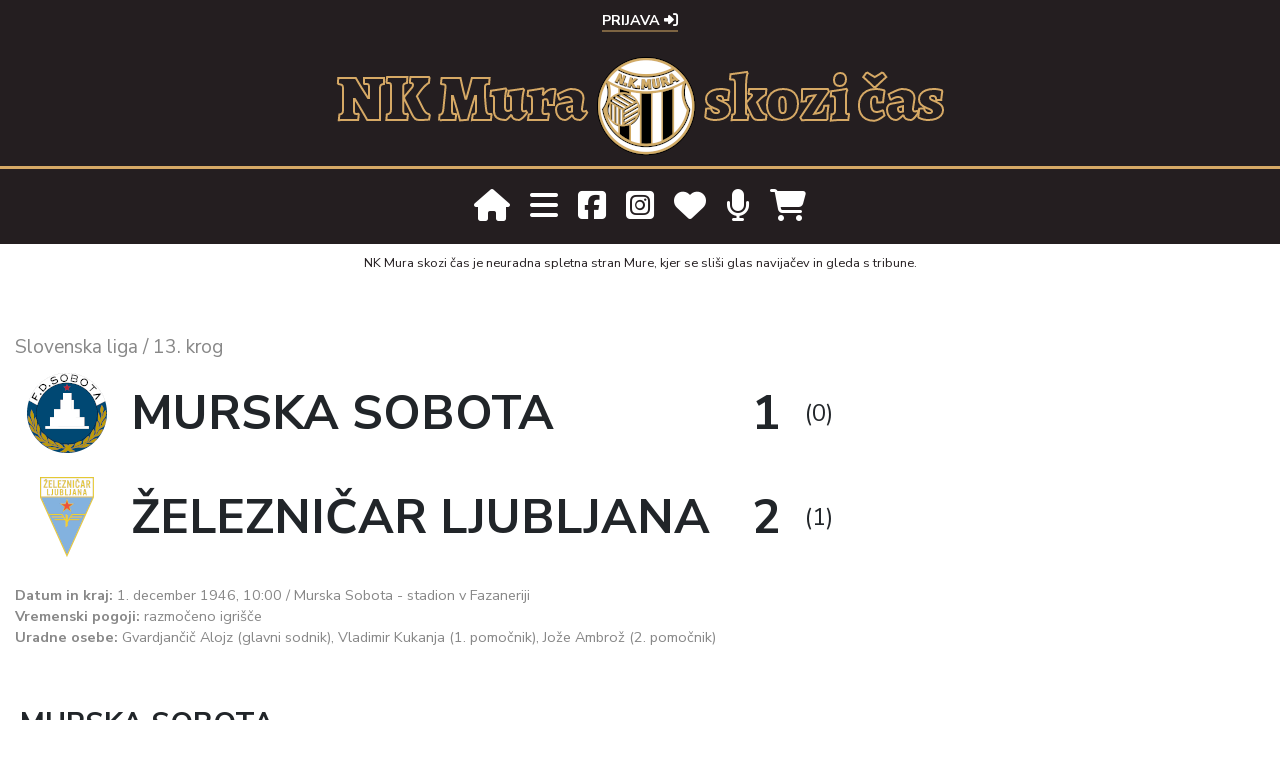

--- FILE ---
content_type: text/html; charset=UTF-8
request_url: https://nkmura.si/tekma/1782
body_size: 6067
content:
<!DOCTYPE html>
<html>
    <head>
        <meta charset="UTF-8">
        <meta name="viewport" content="width=device-width, initial-scale=1.0">
        <meta property="fb:app_id" content="966242223397117" />
        <meta property="og:title" content="NK Mura skozi čas" />
        <meta property="og:site_name" content="nkmura.si" />
        <meta property="og:type" content="article" />
        <meta property="og:image" content="/build/logo.8818d7ff.png" />
        <meta property="og:image:url" content="/build/logo.8818d7ff.png" />
        <meta property="og:url" content="https://nkmura.si "/>
        <meta property="og:description" content="NK Mura skozi čas je spletna stran posvečena zgodovini Nogometnega kluba Mura." />
        

        <title>NK Mura skozi čas - tekma / Mura : Ljubljana, 1. december 1946</title>
                <script src="https://cdnjs.cloudflare.com/ajax/libs/jquery/2.2.4/jquery.min.js" integrity="sha512-DUC8yqWf7ez3JD1jszxCWSVB0DMP78eOyBpMa5aJki1bIRARykviOuImIczkxlj1KhVSyS16w2FSQetkD4UU2w==" crossorigin="anonymous"></script>
        <link rel="stylesheet" href="//code.jquery.com/ui/1.12.1/themes/base/jquery-ui.css">
          <script src="https://cdnjs.cloudflare.com/ajax/libs/jqueryui/1.12.1/jquery-ui.min.js"></script>
          <script src="//ajax.googleapis.com/ajax/libs/jqueryui/1.11.4/i18n/jquery-ui-i18n.min.js"></script>
<script src="https://cdnjs.cloudflare.com/ajax/libs/jquery.swipebox/1.4.4/js/jquery.swipebox.min.js"></script>
        <!--<script src="https://code.jquery.com/jquery-3.4.1.min.js" integrity="sha256-CSXorXvZcTkaix6Yvo6HppcZGetbYMGWSFlBw8HfCJo=" crossorigin="anonymous"></script>-->

                	<link rel="stylesheet" href="https://stackpath.bootstrapcdn.com/bootstrap/4.4.1/css/bootstrap.min.css" integrity="sha384-Vkoo8x4CGsO3+Hhxv8T/Q5PaXtkKtu6ug5TOeNV6gBiFeWPGFN9MuhOf23Q9Ifjh" crossorigin="anonymous">
          
          <!--<link rel="stylesheet" href="https://use.fontawesome.com/releases/v5.7.1/css/all.css" integrity="sha384-fnmOCqbTlWIlj8LyTjo7mOUStjsKC4pOpQbqyi7RrhN7udi9RwhKkMHpvLbHG9Sr" crossorigin="anonymous">-->
          <link rel="stylesheet" href="https://cdnjs.cloudflare.com/ajax/libs/font-awesome/5.12.1/css/all.min.css">
          <link rel="stylesheet" href="https://cdnjs.cloudflare.com/ajax/libs/font-awesome/6.6.0/css/all.min.css" integrity="sha512-Kc323vGBEqzTmouAECnVceyQqyqdsSiqLQISBL29aUW4U/M7pSPA/gEUZQqv1cwx4OnYxTxve5UMg5GT6L4JJg==" crossorigin="anonymous" referrerpolicy="no-referrer" />
          <link rel="stylesheet" href="https://cdn.jsdelivr.net/npm/bootstrap-select@1.13.9/dist/css/bootstrap-select.min.css">
          <link rel="stylesheet" href="https://cdnjs.cloudflare.com/ajax/libs/jquery.swipebox/1.4.4/css/swipebox.css">
          <link rel="stylesheet" href="https://cdnjs.cloudflare.com/ajax/libs/flag-icon-css/3.4.6/css/flag-icon.min.css">
          <link href="https://unpkg.com/aos@2.3.1/dist/aos.css" rel="stylesheet">
        	<link rel="stylesheet" href="/build/app.48c24cfb.css">
                <style>.pp-WDX4SV5QEY47Q{text-align:center;border:none;border-radius:0.25rem;min-width:11.625rem;padding:0 2rem;height:2.625rem;font-weight:bold;background-color:#d6a965;color:#000000;font-family:"Helvetica Neue",Arial,sans-serif;font-size:1rem;line-height:1.25rem;cursor:pointer;}
        .nkmuraskozicas div form{
          margin-top: 40px;
          margin-bottom: 40px;
        }

        .dont-miss a{
          color: #888;
        }
        </style>

        

        <link rel="shortcut icon" href="/build/favicon.745b78ae.ico" type="image/x-icon">
        <link rel="icon" href="/build/favicon.745b78ae.ico" type="image/x-icon">
        <script src="https://unpkg.com/dayjs@1.8.21/dayjs.min.js"></script>
        <script src="/build/onesignal/OneSignalSDKWorker.js"></script>
        <script src="https://cdn.onesignal.com/sdks/OneSignalSDK.js" async=""></script>
        <script src="https://code.highcharts.com/highcharts.js"></script>
        <script src="https://code.highcharts.com/highcharts-more.js"></script>
        <script src="https://code.highcharts.com/modules/accessibility.js"></script>
        <script 
  src="https://www.paypal.com/sdk/js?client-id=BAA2O70uhB39AQiaZ-Mf_ojLhLS7FTeloEuHqKkaOjs-hSnL1v78dQr0sj6v3kGPcVv5LzHtKsRSRrE6hQ&components=hosted-buttons&disable-funding=venmo&currency=EUR">
  </script>

<script>
  window.OneSignal = window.OneSignal || [];
  OneSignal.push(function() {
    OneSignal.init({
      appId: "e5e7145e-60d4-4499-8c4e-d85ea1546d22",
    });
  });

</script>


<script>dayjs().format();</script>

    </head>
        <!-- Google tag (gtag.js) -->
<script async src="https://www.googletagmanager.com/gtag/js?id=G-93HSXT9EL9"></script>
<script>
  window.dataLayer = window.dataLayer || [];
  function gtag(){dataLayer.push(arguments);}
  gtag('js', new Date());

  gtag('config', 'G-93HSXT9EL9');
</script>
    <body>
      
      <div class="container-fluid usermenu">
        <ul>
                      <li><a href="/login">Prijava <i class="fas fa-sign-in-alt"></i></a> </li>
                  </ul>
      </div>
      
    	<div class="container-fluid logo">
        
        <div class="mobile-logo">
          <img src="/build/logo.8818d7ff.png">
          <div>NK Mura skozi čas</div>
        </div>
        
        <div class="desktop-logo">
        NK Mura
        <img src="/build/logo.8818d7ff.png">
        skozi čas
        </div>
        
    </div>

<header>
      <div class="container mainmenu">
        <a href="/"><i class="fas fa-home"></i></a><i id="mainmenu" class="fas fa-bars"></i><a href="https://www.facebook.com/NKMuraskozicas/" target="_blank"><i class="fab fa-facebook-square"></i></a><a href="https://www.instagram.com/nkmuraskozicas/" target="_blank"><i class="fab fa-instagram-square"></i></a><a href="/nkmura-podpri-nas"><i class="fa-solid fa-heart"></i></a><a href="/dojseprosi"><i class="fa-solid fa-microphone"></i></a><a href="/koledar2026-slovenija"><i class="fa-solid fa-cart-shopping"></i></a></li>
      </div>
    </header>
    <div id="menu">
      <div class="container">
        <div class="zapri">
                <i class="fas fa-times"></i>
              </div>
                  <div class="row">
            <div class="col-xl-2">
              
              <div class="logoMenu">
                <img src="/build/logo.8818d7ff.png">
              </div>
            </div>
            <div class="col-xl-10">
              <ul>
                                <li><a href="/igralci">Igralci in igralke</a></li>
                <li><a href="/trenerji/moska-ekipa">Trenerji</a></li>
                <li>
	<a href="/tekme/sezona/2025-2026/moska-ekipa">Tekme</a> 
</li>
                <li><a href="/nkmura-klub">O klubu</a></li>
                <li><a href="/arhiv-sezon">Mura po sezonah</a></li>
                <li><a href="/clanki">Članki in rubrike</a></li>
                <li><a href="/statistika">Statistika</a></li>
                <li><a href="/na-danasnji-dan/01-19">Na današnji dan</a></li>
                <li><a href="/koledar2026-slovenija"><i class="fa-solid fa-cart-shopping"></i> Trgovina</a></li>
                <li><a href="/dojseprosi"><i class="fa-solid fa-microphone"></i> podcast Doj se prosi!</a></li>
                <li><a href="/iskanje"><i class="fas fa-search"></i> Iskanje</a></li>
              </ul>
            </div>
          </div>
      </div>
    </div>
    <div class="container-fluid" id="material">
      <div class="container">
                
        <p>NK Mura skozi čas je neuradna spletna stran Mure, kjer se sliši glas navijačev in gleda s tribune.</p>
      </div>

    </div>
    
      

    <div class="container body">
       <!--<div class="zapisnik"></div>-->
  </div>

  
  <div class="container-fluid museum light odmik-spodaj">
	<div class="container page-content article">
		<div class="row match-info odmik-zgoraj">
			<div class="col-lg-12">
				<div class="competition">
					    			Slovenska liga
	    			    			    														/ 13. krog
					
	    			    		</div>
	    		<div>
	    			<table class="table table-borderless">
					  <tbody>
					    <tr>
					      <td class="crest">
					      																																		
    <img alt="FD Sobota" title="FD_Sobota.jpg" src="/uploads/media/default/0001/05/thumb_4629_default_small.png" width="80" height="80" srcset="/uploads/media/default/0001/05/thumb_4629_default_small.png 80w, /uploads/media/default/0001/05/thumb_4629_default_big.png 80w, /uploads/media/default/0001/05/thumb_4629_default_bigger.png 80w, /uploads/media/default/0001/05/thumb_4629_default_fullhd.png 80w, /uploads/media/default/0001/05/37fabb5d9f6edf58a3df8e755f607f83f7cab2be.png 80w" sizes="(max-width: 80px) 100vw, 80px" />
																											      </td>
					      <td class="club">
					      																	    Murska Sobota
											    								      </td>
					      <td class="goals">1</td>
					      <td class="halftime">
					      						      		(0)
					      						      </td>
					    </tr>
					    <tr>
					      <td class="crest">
					      																																																																																																																																																																																																																																																				
    <img alt="ZeleznicarLJ.png" title="ZeleznicarLJ.png" src="/uploads/media/default/0001/05/thumb_4714_default_small.png" width="80" height="80" srcset="/uploads/media/default/0001/05/thumb_4714_default_small.png 80w, /uploads/media/default/0001/05/thumb_4714_default_big.png 80w, /uploads/media/default/0001/05/thumb_4714_default_bigger.png 80w, /uploads/media/default/0001/05/thumb_4714_default_fullhd.png 80w, /uploads/media/default/0001/05/83fc434cc38d023ea2e815bba307803e34686389.png 80w" sizes="(max-width: 80px) 100vw, 80px" />
																											      </td>
					      <td class="club">
					      				    												    Železničar Ljubljana
											    								      </td>
					      <td class="goals">2</td>
					      <td class="halftime">
					      						      		(1)
					      						      </td>
					    </tr>
					  </tbody>
					</table>
	    		</div>
	    		<div class="match-details">
	    			<div>
	    				<strong>Datum in kraj: </strong>
	    							    					    			1. december 1946, 10:00
			    					    					    			/ Murska Sobota
			    		
	    				
		    					    				- stadion v Fazaneriji
		    				    			</div>
	    				    				    				<div>
	    				<strong>Vremenski pogoji: </strong>
	    				razmočeno igrišče
	    					    				</div>
	    				    					    		<div>
		    			<strong>Uradne osebe: </strong>
		    					    						    					Gvardjančič Alojz (glavni sodnik),
		    						    					    						    					Vladimir Kukanja (1. pomočnik),
		    						    					    						    					Jože Ambrož (2. pomočnik)
		    						    					    		</div>
		    			    		</div>
			</div>
		</div>



	<div class="row lineups">
				<div class="col-lg-6">
			<table class="table table-sm first11">
			  <thead>
			    <tr>
			      <th scope="col">
			      				    									Murska Sobota
									    				      </th>
			    </tr>
			  </thead>
			  <tbody>
			  				  		<tr>
				      <td>
				      	<span class="shirt"></span>
				      					      		

				      											<a href="/igralec/karel-fujs">Karel Fujs</a>
							
				      					      					      	
				      					      					      	
				      	
				      					      </td>
				    </tr>
			  				  		<tr>
				      <td>
				      	<span class="shirt"></span>
				      					      		

				      											<a href="/igralec/franc-kolosa">Franc Kološa</a>
							
				      					      					      	
				      					      					      	
				      	
				      					      </td>
				    </tr>
			  				    
			  </tbody>
			</table>

			
			<div class="staff">
							</div>
		</div>
			</div>
	


<div class="row">
<div class="col-lg-12 odmik">
	<h2>Več o tekmi</h2>
								<p class="pagination-events">
								<span class="dateandtime">6. december 1946</span><br> 
								<a href="/clanek/fzs-suspendirala-in-zaprla-igrisce-murske-sobote">FZS suspendirala in zaprla igrišče Murske Sobote</a>
							</p>
													<p class="pagination-events">
								<span class="dateandtime">1. december 1946</span><br> 
								<a href="/clanek/poraz-in-nesportni-prizori-na-zakljucku-jeseni">Poraz in nešportni prizori na zaključku jeseni</a>
							</p>
						</div>
</div>
</div>


	</div>
</div>

  
  <footer>
    <div class="container-fluid zlati-arhivi1">
	<div class="container">
		<div class="interesting">Zadnje novice</div>
			<div class="row">
							<div class="col-xl-2 col-lg-4 col-6">
					<div class="card">
					  								<a href="/clanek/fazanerija-je-nadstresena">
							
    <img alt="Severozahodna tribuna je dobila streho." title="Severozahodna tribuna je dobila streho." src="/uploads/media/default/0001/12/thumb_11591_default_small.jpeg" width="" height="" srcset="/uploads/media/default/0001/12/thumb_11591_default_small.jpeg 100w, /uploads/media/default/0001/12/thumb_11591_default_big.jpeg 500w, /uploads/media/default/0001/12/thumb_11591_default_bigger.jpeg 1280w, /uploads/media/default/0001/12/thumb_11591_default_fullhd.jpeg 1280w, /uploads/media/default/0001/12/39260b88dbec378387dad600666f6bff6bd78929.jpeg 1920w" sizes="" class="img-fluid" />
							</a>
											  <div class="card-body">
					    <p class="dateandtime">
						  											18. januar 2026
														  	</p>
			        	<h6 class="card-title">Fazanerija je nadstrešena!</h6>
					  </div>
					</div>
				</div>
							<div class="col-xl-2 col-lg-4 col-6">
					<div class="card">
					  								<a href="/clanek/priprave-v-turciji-koncali-z-remijem-proti-tsc-ju">
							
    <img alt="Strel Vizingerja z roba kazenskega prostora za izenačenje." title="Strel Vizingerja z roba kazenskega prostora za izenačenje." src="/uploads/media/default/0001/12/thumb_11583_default_small.jpeg" width="" height="" srcset="/uploads/media/default/0001/12/thumb_11583_default_small.jpeg 100w, /uploads/media/default/0001/12/thumb_11583_default_big.jpeg 500w, /uploads/media/default/0001/12/thumb_11583_default_bigger.jpeg 1280w, /uploads/media/default/0001/12/thumb_11583_default_fullhd.jpeg 1280w, /uploads/media/default/0001/12/e80fe27262c7c9aa49dbd5cb9429c53fd80fef54.jpeg 1293w" sizes="" class="img-fluid" />
							</a>
											  <div class="card-body">
					    <p class="dateandtime">
						  											17. januar 2026
														  	</p>
			        	<h6 class="card-title">Priprave v Turčiji končali z remijem proti TSC-ju</h6>
					  </div>
					</div>
				</div>
							<div class="col-xl-2 col-lg-4 col-6">
					<div class="card">
					  								<a href="/clanek/murasice-se-odpravljajo-na-priprave-na-malto">
							
    <img alt="Trening nogometašic Mure None, ki je potekal 13. januarja 2026 na igrišču z umetno travo v Radencih." title="Trening nogometašic Mure None, ki je potekal 13. januarja 2026 na igrišču z umetno travo v Radencih." src="/uploads/media/default/0001/12/thumb_11578_default_small.jpeg" width="" height="" srcset="/uploads/media/default/0001/12/thumb_11578_default_small.jpeg 100w, /uploads/media/default/0001/12/thumb_11578_default_big.jpeg 500w, /uploads/media/default/0001/12/thumb_11578_default_bigger.jpeg 1280w, /uploads/media/default/0001/12/thumb_11578_default_fullhd.jpeg 1280w, /uploads/media/default/0001/12/da40d200cab03444c0a035b5a8caa60a29a9d906.jpeg 1920w" sizes="" class="img-fluid" />
							</a>
											  <div class="card-body">
					    <p class="dateandtime">
						  											16. januar 2026
														  	</p>
			        	<h6 class="card-title">Murašice se odpravljajo na priprave na Malto</h6>
					  </div>
					</div>
				</div>
							<div class="col-xl-2 col-lg-4 col-6">
					<div class="card">
					  								<a href="/clanek/nadaljuje-se-montaza-strehe">
							
    <img alt="Montaža strehe na severozahodni tribuni." title="Montaža strehe na severozahodni tribuni." src="/uploads/media/default/0001/12/thumb_11571_default_small.jpeg" width="" height="" srcset="/uploads/media/default/0001/12/thumb_11571_default_small.jpeg 100w, /uploads/media/default/0001/12/thumb_11571_default_big.jpeg 500w, /uploads/media/default/0001/12/thumb_11571_default_bigger.jpeg 1280w, /uploads/media/default/0001/12/thumb_11571_default_fullhd.jpeg 1280w, /uploads/media/default/0001/12/5e3bf3cdfad4f583d8b5550bcee0993e63ce07f6.jpeg 1920w" sizes="" class="img-fluid" />
							</a>
											  <div class="card-body">
					    <p class="dateandtime">
						  											15. januar 2026
														  	</p>
			        	<h6 class="card-title">Nadaljuje se montaža strehe</h6>
					  </div>
					</div>
				</div>
							<div class="col-xl-2 col-lg-4 col-6">
					<div class="card">
					  								<a href="/clanek/dvoboj-crno-belih-prepricljivo-pripadel-muri">
							
    <img alt="Dvoboj igralcev Partizana in Mure." title="Dvoboj igralcev Partizana in Mure." src="/uploads/media/default/0001/12/thumb_11554_default_small.jpeg" width="" height="" srcset="/uploads/media/default/0001/12/thumb_11554_default_small.jpeg 100w, /uploads/media/default/0001/12/thumb_11554_default_big.jpeg 500w, /uploads/media/default/0001/12/thumb_11554_default_bigger.jpeg 1280w, /uploads/media/default/0001/12/thumb_11554_default_fullhd.jpeg 1280w, /uploads/media/default/0001/12/04013f7b81cdaff22e875ac9122b6a4f8100439d.jpeg 1920w" sizes="" class="img-fluid" />
							</a>
											  <div class="card-body">
					    <p class="dateandtime">
						  											14. januar 2026
														  	</p>
			        	<h6 class="card-title">Dvoboj črno-belih prepričljivo pripadel Muri</h6>
					  </div>
					</div>
				</div>
							<div class="col-xl-2 col-lg-4 col-6">
					<div class="card">
					  								<a href="/clanek/pripravljati-so-se-pricele-tudi-mlajse-selekcije">
							
    <img alt="Trening mladih nogometašev Mure na igrišču z umetno travo." title="Trening mladih nogometašev Mure na igrišču z umetno travo." src="/uploads/media/default/0001/12/thumb_11544_default_small.jpeg" width="" height="" srcset="/uploads/media/default/0001/12/thumb_11544_default_small.jpeg 100w, /uploads/media/default/0001/12/thumb_11544_default_big.jpeg 500w, /uploads/media/default/0001/12/thumb_11544_default_bigger.jpeg 1280w, /uploads/media/default/0001/12/thumb_11544_default_fullhd.jpeg 1280w, /uploads/media/default/0001/12/e7a4e6d27f7a58926b37816b20ecf9458858097b.jpeg 1280w" sizes="" class="img-fluid" />
							</a>
											  <div class="card-body">
					    <p class="dateandtime">
						  											13. januar 2026
														  	</p>
			        	<h6 class="card-title">Pripravljati so se pričele tudi mlajše selekcije</h6>
					  </div>
					</div>
				</div>
						</div>
	</div>

</div>
    <div class="container-fluid footer-top">
      <div class="container">
        <img src="/build/logo.8818d7ff.png">
        <div class="leto"></div>
        <a href="/nkmura-murini-zacetki">Zakaj toliko?</a>
      </div>
    </div>
    <div class="container-fluid footer-bottom">
      <div class="container">
          <p class="nkmuraskozicas">Spletna stran NK Mura skozi čas je posvečena zgodovini in sedanjosti nogometnega kluba Mura in ni uradna spletna stran kluba. Prebrskate lahko po člankih, novicah, podatkih o tekmah in igralcih, arhivu fotografij, statistiki in še čem. Spoznajte pot Mure skozi čas.

        </p>
        <div class="nkmuraskozicas">
          Če vam je naše delo všeč in bi nas radi pri tem podprli lahko to storite v klikom na spodnji gumb. Sredstva bodo v celoti namenjena za doseganje ciljev društva NK Mura skozi čas. Hvala. <a href="/nkmura-podpri-nas">Več o donacijah. </a> | <a href="/nkmura-o-straneh">Več o projektu NK Mura skozi čas. </a>
          <div>
<form action="https://www.paypal.com/donate" method="post" target="_top">
<input type="hidden" name="hosted_button_id" value="5YHS8MUUCMUG4" />
<input type="image" src="https://www.paypalobjects.com/en_US/i/btn/btn_donate_LG.gif" border="0" name="submit" title="PayPal - The safer, easier way to pay online!" alt="Donate with PayPal button" />
<img alt="" border="0" src="https://www.paypal.com/en_SI/i/scr/pixel.gif" width="1" height="1" />
</form>
          </div>
        </div>
        <p><a href="/nkmura-o-straneh">O straneh</a></p>
        <p><a href="/nkmura-politika-zasebnosti">Politika zasebnosti</a></p>
        <p><a href="/kontakt">Kontakt</a></p>
        <p class="copy">&copy; nkmura.si, 2026</p>
      </div>
    </div>
  </footer>

      
                  <script src="https://cdn.jsdelivr.net/npm/popper.js@1.16.0/dist/umd/popper.min.js" integrity="sha384-Q6E9RHvbIyZFJoft+2mJbHaEWldlvI9IOYy5n3zV9zzTtmI3UksdQRVvoxMfooAo" crossorigin="anonymous"></script>

            <script src="https://stackpath.bootstrapcdn.com/bootstrap/4.4.1/js/bootstrap.min.js" integrity="sha384-wfSDF2E50Y2D1uUdj0O3uMBJnjuUD4Ih7YwaYd1iqfktj0Uod8GCExl3Og8ifwB6" crossorigin="anonymous"></script>
            
            <!-- Latest compiled and minified JavaScript -->
            <script src="https://cdn.jsdelivr.net/npm/bootstrap-select@1.13.9/dist/js/bootstrap-select.min.js"></script>
            <script src="https://cdnjs.cloudflare.com/ajax/libs/stupidtable/1.1.3/stupidtable.min.js"></script>
            <script src="https://cdnjs.cloudflare.com/ajax/libs/jquery-cookie/1.4.1/jquery.cookie.min.js"></script>
            <script src="https://unpkg.com/aos@2.3.1/dist/aos.js"></script>
          <script src="/build/runtime.ed3c6480.js"></script><script src="/build/1.219accd8.js"></script><script src="/build/app.70509245.js"></script>
        

        <script type="text/javascript">

        //document.addEventListener("contextmenu", function(e){
        //  e.preventDefault();
      //}, false);
      AOS.init();
      $( document ).ready(function() {
        $("#players-statistics-table").stupidtable();
        $("#players-statistics-table1").stupidtable();

          /* Basic Gallery */
          $( '.swipebox' ).swipebox();
          });

      </script>

    <script defer src="https://static.cloudflareinsights.com/beacon.min.js/vcd15cbe7772f49c399c6a5babf22c1241717689176015" integrity="sha512-ZpsOmlRQV6y907TI0dKBHq9Md29nnaEIPlkf84rnaERnq6zvWvPUqr2ft8M1aS28oN72PdrCzSjY4U6VaAw1EQ==" data-cf-beacon='{"version":"2024.11.0","token":"6e6c462e0a4b47538c8314697acfd2a2","r":1,"server_timing":{"name":{"cfCacheStatus":true,"cfEdge":true,"cfExtPri":true,"cfL4":true,"cfOrigin":true,"cfSpeedBrain":true},"location_startswith":null}}' crossorigin="anonymous"></script>
</body>
</html>


--- FILE ---
content_type: text/css
request_url: https://nkmura.si/build/app.48c24cfb.css
body_size: 9748
content:
@import url(https://fonts.googleapis.com/css?family=Barlow:400,700&display=swap&subset=latin-ext);@import url(https://fonts.googleapis.com/css2?family=Alegreya:ital,wght@0,400;0,500;0,700;0,900;1,700&display=swap);@import url(https://fonts.googleapis.com/css2?family=Old+Standard+TT:wght@700&display=swap);@import url(https://fonts.googleapis.com/css2?family=Inconsolata&display=swap);@import url(https://fonts.googleapis.com/css2?family=Nunito+Sans:wght@400;700&display=swap);@import url(https://fonts.googleapis.com/css2?family=Parisienne&display=swap);@import url(https://fonts.googleapis.com/css2?family=Alegreya+Sans:ital,wght@0,100;0,300;0,400;0,500;0,700;0,800;0,900;1,100;1,300;1,400;1,500;1,700;1,800;1,900&family=Oranienbaum&family=PT+Serif:ital,wght@0,400;0,700;1,400;1,700&display=swap);body{font-family:Nunito Sans,sans-serif;color:#241e20;font-weight:400}@media only screen and (max-width:576px){body{font-size:1em}}a{border-bottom:2px solid rgba(214,169,101,.5);color:#241e20;transition:.2s}a:not([href]):hover{border:0}a:hover{color:#241e20;border-bottom:2px solid #d6a965;text-decoration:none}a.btn-primary,a.swipebox,a.swipebox:hover{border:0}.title{background-color:#241e20;color:#fff;border-left:20px solid #d6a965;font-size:1.5em;text-transform:uppercase;display:inline-block;font-weight:800;margin-bottom:50px;padding:10px 20px;border-bottom:5px solid #d6a965}@media only screen and (max-width:1200px){.title{font-size:1.9em}}.titleInvert{color:#241e20;background-color:#fff}.h1,.h2,.h3,.h4,.h5,.h6,h1,h2,h3,h4,h5,h6{margin-bottom:2rem;line-height:1.5}.h5,h5{font-size:1.4rem}.h4,h4{margin-bottom:20px;margin-top:20px}.h3,h3{text-transform:uppercase}h6{font-size:1em}h1{font-size:2.5em;margin-bottom:50px;text-transform:uppercase;font-weight:800}h1 span,h2 small{color:#d6a965}h2 small{margin-left:20px}h2 span{color:#d6a965}footer{background-color:#241e20;color:#fff;padding-top:50px}footer .footer-top{padding-top:25px;padding-bottom:25px;text-align:center}footer .footer-top img{height:80px}footer .footer-bottom{background-color:#241e20;padding-top:50px;text-align:center;text-transform:uppercase;font-weight:800;padding-bottom:25px}footer .copy{text-transform:lowercase;font-weight:400;font-size:.9em}footer a,footer a:hover,header{color:#fff}header{background-color:#241e20;width:100%;text-align:center;padding-top:20px;padding-bottom:20px}header i{font-size:2em;padding-left:10px;padding-right:10px;cursor:pointer}@media only screen and (max-width:576px){header i{font-size:1.5em;padding-left:10px;padding-right:10px;cursor:pointer}}header .mainmenu i:hover{transition:.2s;color:#d6a965}header .mainmenu a{color:#fff;text-decoration:none;border-bottom:0}header .mainmenu a:hover{border-bottom:0}.usermenu{background-color:#241e20;color:#fff;text-align:center;padding-top:10px;padding-bottom:10px;font-size:.9em;text-transform:uppercase}.usermenu ul{list-style-type:none;margin:0;padding:0}.usermenu ul li{display:inline-block;margin-left:5px;margin-right:5px}.usermenu ul li a{color:#fff;font-weight:700}.usermenu ul li a:hover{color:#d6a965}#menu{position:fixed;left:0;top:0;width:100%;min-height:100%;background-color:rgba(0,0,0,.95);color:#fff;font-size:1.3em;display:none;z-index:10000000;text-align:left}#menu .zapri{text-align:right}#menu .zapri .fas{cursor:pointer}#menu ul{list-style-type:none;padding:0;margin:0;text-transform:uppercase}#menu ul li{padding:10px}#menu ul li a{color:#fff}#menu ul li a:hover{color:#d6a965}#menu .levi-menu{text-align:right}#menu .badge-danger{background-color:#d6a965}#menu .badge{font-size:75%;margin-left:20px}@media only screen and (max-width:1200px){#menu{padding-top:0;font-size:1.5em}}@media only screen and (max-width:992px){#menu{padding-top:0;font-size:1.2em}}@media only screen and (max-width:370px){.logoMenu{display:none}}.badge{font-size:100%;margin-right:10px}.badge-warning{color:#fff}.list-group-item{background-color:transparent}.top{margin-top:20px;margin-bottom:20px;font-size:1.3em;text-align:right}.top>div{color:#241e20;transition:.2s;display:inline-block;cursor:pointer;text-transform:uppercase}.top>div,.top>div:hover{border-bottom:2px solid #d6a965}.top>div:hover{color:#d6a965;text-decoration:none}select{border:0;-webkit-appearance:none;-moz-appearance:none;appearance:none;background:url(https://cdn1.iconfinder.com/data/icons/cc_mono_icon_set/blacks/16x16/br_down.png) #fff no-repeat 98.5%!important; /* !important used for overriding all other customisations */background:url(https://cdn1.iconfinder.com/data/icons/cc_mono_icon_set/blacks/16x16/br_down.png) #fff no-repeat calc(100% - 10px)!important}select::-ms-expand{display:none}.selectpicker option{padding:0}.bootstrap-select .dropdown-menu li a span.text,.bootstrap-select .dropdown-menu li a span.text:hover{border:0}.bootstrap-select .dropdown-toggle .filter-option-inner-inner,.bootstrap-select>.dropdown-toggle{background-color:#fff}.btn-light:not(:disabled):not(.disabled).active,.btn-light:not(:disabled):not(.disabled):active,.show>.btn-light.dropdown-toggle{background-color:#fff}.bootstrap-select>.dropdown-toggle{font-size:1.2em;border:0;border-bottom:3px solid #d6a965;border-radius:0}.dropdown-item.active,.dropdown-item:active{background-color:#d6a965;color:#fff}.dropdown-menu{border-radius:0;padding:0}.logo{padding-top:10px;font-weight:800;padding-bottom:10px;text-align:center;border-bottom:3px solid #d6a965;font-size:4em;font-family:Alegreya,serif;background-color:#241e20;color:#000;-webkit-text-fill-color:#241e20;-webkit-text-stroke-width:2px;-webkit-text-stroke-color:#d6a965}.mobile-logo{display:none}.mobile-logo img{width:50px}@media only screen and (max-width:1200px){.logo{font-size:3em;text-align:center}}@media only screen and (max-width:768px){.logo{font-size:2.5em}}@media only screen and (max-width:576px){.logo{font-size:1.5em;-webkit-text-stroke-width:0;-webkit-text-fill-color:#d6a965;font-weight:400}.mobile-logo{display:block}.desktop-logo{display:none}}.logoMenu{padding-top:10px;padding-bottom:10px;text-align:left;font-size:2em;font-family:Alegreya,serif}@media only screen and (max-width:1200px){.logoMenu span{display:none}}.bg-light{background-color:#241e20!important}.navbar-light .navbar-nav .nav-link{color:#fff;border-bottom:3px solid #241e20;text-transform:uppercase;font-weight:800;padding-left:.7rem;padding-right:.7rem;transition:.2s}.navbar-light .navbar-nav .nav-link:focus,.navbar-light .navbar-nav .nav-link:hover{color:#d6a965}.navbar-toggler{border:0}.aktiven{color:#d6a965!important}.fa-comment{color:grey}.komentarji-ikona{margin-bottom:10px;text-transform:uppercase;font-size:.9em;color:#d6a965;font-weight:800}.container{max-width:1280px}.forumCategory,.forumComments,.forumThreads{list-style-type:none;padding:0}.forumCategory li div{display:inline-block;color:#fff;font-size:1.5em;margin-bottom:5px;font-weight:800}.forumThreads li div{color:#241e20}.forumThreads li div a{font-size:1.5em}.komentarji{font-size:1.2em;margin-top:25px;margin-bottom:10px}.comment{margin-bottom:25px;border-top:1px solid #eee}.comment .content{margin-top:10px;margin-bottom:10px;font-size:.9em}.comment .head{font-size:.9em}.comment .user{font-weight:800}.comment .datetime,.comment .footer{color:#888;font-size:.9em}.comment .footer .down,.comment .footer .up{margin-right:5px}.comment .profile-image{width:50px;height:50px;background-color:#241e20;color:#fff;line-height:50px;font-size:1.2em;text-align:center}.comment .comment-body{width:100%}.bold{font-weight:800;color:#241e20}.comment .footer .reply:hover{color:#241e20;cursor:pointer}.comment .footer div.reply{text-align:right;text-transform:uppercase;font-size:.9em}.comment .replyto{font-size:.9em;margin-top:5px;cursor:pointer;display:inline-block}.comment .replyto .fas{color:#d6a965;padding:3px;margin-right:2px}.parentComment{font-size:.9em;margin-left:50px}.newTopic{margin-bottom:50px}.breadcrumbWrapper{background:#fff;background:linear-gradient(0deg,#fff 50%,#d6a965 0);height:120px;margin-bottom:50px}@media only screen and (max-width:1200px){.breadcrumbWrapper{height:auto}}.breadcrumb{background-color:#fff;border-bottom:2px solid #ddd;border-radius:0;padding-top:25px;padding-bottom:25px;line-height:2em;font-size:1em}.breadcrumb .separator{padding-left:5px;padding-right:5px}ol.breadcrumb li{padding:5px}ol.breadcrumb li:last-child{font-size:1.5em;text-transform:uppercase}@media only screen and (max-width:1200px){ol.breadcrumb li:last-child{font-size:1em}}.icon:after{display:inline-block;font-style:normal;font-variant:normal;text-rendering:auto;-webkit-font-smoothing:antialiased}.btn-primary{background-color:#d6a965;color:#fff;border:0;text-transform:uppercase;border-radius:0}.btn-primary:after{font-family:Font Awesome\ 5 Free;font-weight:900;content:"\f105";margin-left:15px}.btn-primary:hover{background-color:#241e20;border-color:#241e20}.btn-primary.focus,.btn-primary:focus{-webkit-box-shadow:none;-moz-box-shadow:none;box-shadow:none!important;background-color:#241e20}.btn-primary:not(:disabled):not(.disabled):active{background-color:#241e20}.btn-primary:not(:disabled):not(.disabled):focus{-webkit-box-shadow:none;-moz-box-shadow:none;box-shadow:none!important}.btn-secondary{background-color:#fff;color:#d6a965;border:0;text-transform:uppercase;border-radius:0}.btn-secondary:after{font-family:Font Awesome\ 5 Free;font-weight:900;content:"\f105";margin-left:15px}.btn-secondary:hover{background-color:#241e20;border:0}.btn-secondary.focus,.btn-secondary:focus{-webkit-box-shadow:none;-moz-box-shadow:none;box-shadow:none!important}.btn-secondary:not(:disabled):not(.disabled):active{background-color:#241e20}.btn-secondary:not(:disabled):not(.disabled):focus{-webkit-box-shadow:none;-moz-box-shadow:none;box-shadow:none!important}textarea.form-control{border:1px solid #ccc;resize:none;border-radius:0;height:150px;margin-bottom:15px}.form-control:focus{outline:none;box-shadow:none!important;border:1px solid #ccc;border-bottom:3px solid #d6a965}.form-control{border-radius:0}.navigation{text-align:center}.pagination{line-height:1.3em;display:inline-block}.pagination a{border:0}.pagination span{margin-left:5px;margin-right:5px}.pagination .current{font-weight:800;font-size:1.3em;color:#d6a965}.gamecategory{font-size:.9em;font-weight:800}.gamecategory-number{font-size:1.1em}.game-list{padding-top:35px;border-bottom:3px solid #eee}.game-list-game{border:1px solid #ddd;margin-bottom:20px;padding-bottom:10px;padding-top:10px!important;box-shadow:0 7px 29px 0 rgba(100,100,111,.2)}@media only screen and (max-width:1200px){.game-list>div{margin-bottom:25px}}.game-list h2{margin:0}.game-list .crest{width:100px;height:80px}.game-list .clubs{width:1%;white-space:nowrap;font-weight:800;font-size:1.1em;border-right:1px solid #ddd}.game-list .goals{margin-left:20px;color:#d6a965}@media only screen and (max-width:1200px){.game-list .goals{margin-left:0;display:block}}.game-list p{margin:0}.game-list .levi{font-size:.85em}.game-list .levi .competition{color:#888}.game-list .levi .place{color:#d6a965}.game-list .wdl{text-align:center}.zadnji{text-align:right}@media only screen and (max-width:990px){.zadnji{text-align:center;padding-bottom:10px}.game-list .draw,.game-list .lost,.game-list .win{margin-left:auto;margin-right:auto}}.game-list .draw,.game-list .lost,.game-list .win{margin-left:auto;display:block;width:40px;height:40px;border-radius:5px;text-align:center;line-height:40px;color:#fff;margin-bottom:10px}.game-list .win{background-color:#228b22}.game-list .lost{background-color:red}.game-list .draw{background-color:gold}.game-list .more{margin-top:10px;padding-top:10px;padding-bottom:10px}.form_gamesseason,.game-list .more>div{display:inline-block}.form_gamesseason{margin-top:10px;margin-bottom:10px}.form_gamesseason form{width:200px}.match-info{margin-top:50px}.match-info .competition{color:#888;font-size:1.2em}.match-info td.crest{width:90px;vertical-align:middle}.match-info td.club{text-transform:uppercase;white-space:nowrap;padding-right:30px}.match-info td.club,.match-info td.goals{font-size:3.5em;font-weight:900;vertical-align:middle;width:1%}@media only screen and (min-width:1140px){.match-info td.club,.match-info td.goals{font-size:3em}}@media only screen and (max-width:768px){.match-info td.club{font-size:2em}.match-info td.goals{font-size:2em;font-weight:900;vertical-align:middle;width:1%}}@media only screen and (max-width:576px){.match-info td.crest{width:50px;vertical-align:middle}.match-info td.crest img{width:50px;height:auto}.match-info td.club{font-size:2em;white-space:normal;width:300px}.match-info td.goals{font-size:2em;font-weight:900;vertical-align:middle;width:1%}}@media only screen and (max-width:576px){.match-info td.club,.match-info td.goals{font-size:1.5em}.match-info td.halftime{font-size:1.2em;vertical-align:middle}}.match-info td.halftime{font-size:1.5em;vertical-align:middle}.match-info .match-details{color:#888;font-size:.9em}.lineups{margin-top:50px;font-size:.9em}.lineups .table thead th{border-bottom:2px solid #d6a965;border-top:0}.lineups tbody{border-top:0}.lineups td{padding-top:10px;padding-bottom:10px}.lineups .first11 thead{font-size:2em;text-transform:uppercase}.lineups .sub thead{font-size:1.3em;text-transform:uppercase}.lineups .shirt{display:inline-block;width:30px;font-weight:800}.lineups .menjava{font-size:.9em;margin-left:32px}.lineups .event{font-size:.9em;color:#888}.lineups .event .assistance{font-style:italic}.lineups .karton{margin-left:5px;height:15px;width:10px;display:inline-block;border:0;border-radius:2px}.lineups .yellow1{background-color:#fce22b}.lineups .yellow2{background:red;background:linear-gradient(300deg,red 50%,#fce22b 0)}.lineups .red{background-color:red}.lineups .score{margin-left:5px}.lineups .staff{font-size:1.2em}.lineups .staff span{font-weight:800}.imagecaption{font-size:.9em;color:#888;font-style:italic}.gallery>div:nth-child(2n){margin-bottom:50px}.gallery .galleryimagecaption{font-size:1.3em;padding-bottom:10px}@media only screen and (max-width:1200px){.gallery .galleryimagecaption{font-size:1em;padding-bottom:0}}.gallery .galleryimagecaption span{color:#888;font-style:italic;font-size:.6em}.press .list-group-item{border-radius:0;padding-left:20px;margin-right:auto}.press .list-group-item a{margin-right:20px}.team .info{text-align:center}.team .info small{color:#888}.team .info h2{text-transform:uppercase}.team .allgames p{margin:0}.team .allgames small{color:#888}.team .allgames .prijateljska-tekma{background-color:#eee;border-radius:5px;padding-bottom:5px}.team .allgames .justify-content-start{padding-left:5px}.team .windrawlost .draw,.team .windrawlost .lost,.team .windrawlost .win{width:20px;height:20px;color:#fff;border-radius:5px;line-height:20px;text-align:center;font-size:.4em;display:inline-block}.team .win{background-color:#228b22}.team .lost{background-color:red}.team .draw{background-color:gold}.team .goals{font-weight:800;margin-left:30px;display:inline-block}.team .list-group-item{border:0;padding:20px 0 0}.team .allgames .gameindex{min-width:80px;font-size:2em}.team .allgames .wdl{width:30px;font-size:2em}.allgamesWrapper{padding-top:50px}.allgames_statistics{font-size:1.3em;margin-bottom:50px}.allgames_statistics .header{font-weight:800;font-size:.9em}.allgames_statistics .row{padding-top:10px;padding-bottom:10px}.allgames_statistics .row:not(:last-child){border-bottom:1px solid #ddd}.allgames_statistics div{text-align:center}.allgames_statistics .competition{text-align:right;color:#d6a965}@media only screen and (max-width:768px){.allgames_statistics .competition{text-align:left}}.allgames_statistics .info{text-align:left;color:#888}.allgames_statistics .together{font-weight:800}.highestresults{padding-top:50px;border-bottom:5px dotted #241e20;text-align:center}.highestresults,.highestresults .list-group-item{background-color:#fafafa}.highestresults .allgames{margin-bottom:50px}.highestresults .badge{margin-right:10px}.highestresults_crests{border-top:3px solid #fafafa;text-align:center;padding-top:20px;padding-bottom:20px}.highestresults small{color:#d6a965}.game-dark a{color:#fff}.game-dark p{margin:0}.game-dark small{color:#aaa}.player-photo{height:500px;width:100%;text-align:center}.player-photo img{max-width:100%;max-height:100%}.player-description{width:100%;margin-bottom:50px}.player-photo-description{font-size:.9em;color:#888}.player-profile{text-align:center;margin-bottom:50px}.player-profile-info{text-transform:uppercase;color:#888;font-weight:800}.player-profile-info-data{margin-bottom:15px}.player-profile-info-data ul{padding-left:10px;font-size:.9em}.player-profile-info-data ul li{list-style-type:none}.player.statistics table{color:#241e20}.player .table .table thead td,.player .table thead th{border-top:0}.horizontal-timeline,.player.statistics{padding-bottom:50px;padding-top:50px}.horizontal-timeline .line{width:16.66%}.horizontal-timeline ul{padding:0;margin:0;list-style-type:none}.horizontal-timeline ul li{text-align:center}.horizontal-timeline ul li .zero{opacity:.05}.horizontal-timeline ul li:not(:last-child){font-size:1.5em}.horizontal-timeline ul li:last-child{border-top:10px solid #000}.horizontal-timeline .minute{font-size:.9em;color:#888}.horizontal-timeline .event{border-left:1px dashed #d6a965;border-right:1px dashed #d6a965;border-top:3px solid #d6a965;margin-left:15px;margin-right:15px}.horizontal-timeline .event i{font-size:.6em}.horizontal-timeline .fa-futbol{color:#241e20}.horizontal-timeline .fa-arrow-right{color:#bc0808}.horizontal-timeline .fa-arrow-left{color:green}.horizontal-timeline .karton{margin-left:5px;height:15px;width:10px;display:inline-block;border:0;border-radius:2px}.horizontal-timeline .yellow1{background-color:#fce22b}.horizontal-timeline .red{background-color:red}.horizontal-timeline p{margin:0 0 10px}.legenda span,.opomba span{font-weight:800}.legenda,.opomba{font-style:italic;font-size:.9em}.horizontal-timeline .legenda{margin-bottom:40px}@media only screen and (max-width:768px){.horizontal-timeline .line{width:100%}}.vertical-timeline{background:#241e20;background:linear-gradient(90deg,#241e20 50%,#fff 0);border-top:5px solid #241e20;border-bottom:5px solid #241e20}.vertical-timeline.article{border-top:0}.vertical-timeline h1{font-size:3em;margin-bottom:0;color:#fff}.vertical-timeline h2{text-align:center;margin-top:50px}.vertical-timeline .line{width:1px;border:1px dashed #d6a965;height:150px;margin:10px auto}.vertical-timeline .copyright,.vertical-timeline .dateandtime{font-size:.9em;color:#888;margin-bottom:10px;margin-top:10px}.vertical-timeline .copyright{font-style:italic}.vertical-timeline .description{padding-top:50px}.vertical-timeline .right{background-color:#fff}.vertical-timeline img{padding-top:20px;padding-bottom:20px}.vertical-timeline .gallery .galleryimagecaption{color:#fff;text-align:right}.vertical-timeline .chronology-index span{font-weight:800;margin-right:10px}.vertical-timeline .chronology-index .dateandtime{margin-left:10px}.vertical-timeline .chronology-title{font-size:2.5em;margin-bottom:25px}@media only screen and (max-width:1200px){.vertical-timeline{background:#241e20;background:linear-gradient(90deg,#241e20 10px,#fff 0)}.vertical-timeline .gallery .galleryimagecaption{color:#241e20;text-align:left;font-size:.9em}.vertical-timeline .chronology-title{font-size:2em}}@media (min-width:320px){.card-columns{column-count:2}}@media (min-width:768px){.card-columns{column-count:3}}@media (min-width:992px){.card-columns{column-count:4}}@media (min-width:1200px){.card-columns{column-count:5}}.card{border:0;border-radius:0;background-color:#241e20;padding-top:20px;color:#fff;outline:solid;outline-color:#fff;outline-offset:-10px;outline-width:2px;margin-bottom:25px;min-height:100%}.zadnje.card{min-height:0;outline:0;background-color:#fff;color:#241e20;margin-bottom:10px;padding-top:10px}.zadnje .card-body{padding:0 0 0 10px}.card.skupinska-slika{background-color:#fff;margin-bottom:10px}.card.skupinska-slika,.card.skupinska-slika-dark{color:#241e20;outline:none}.cardInvert{background-color:#fff;outline-color:#241e20}.card-body-title{color:#888;font-size:.9em}.card-body .dateandtime{font-size:.85em}.season-description{margin-bottom:50px}.row.activeSeason{margin:0;outline:solid;outline-color:#d6a965;outline-offset:-20px;outline-width:5px}.activeSeason{background-color:#241e20;color:#fff;text-align:center}.activeSeasonWrapper{background-color:#241e20;padding-bottom:50px}.activeSeason .season{font-size:5em;font-family:Alegreya,serif;margin-bottom:20px;color:#d6a965}@media only screen and (max-width:1200px){.activeSeason .season{font-size:3em}}.activeSeason .seasonTitle{font-weight:800;letter-spacing:10px}.activeSeason .item{margin-top:40px;margin-bottom:40px}.nonActiveSeasons{margin-top:50px}.nonActiveSeasons .season{font-size:2em;margin-bottom:20px;color:#d6a965;font-weight:800}.nonActiveSeasons .item{outline:solid;outline-color:#fff;outline-offset:-10px;padding:20px;background-color:#241e20;color:#fff;text-align:center}.nonActiveSeasons>div{margin-bottom:30px}.last-in-season{padding-bottom:50px}@media only screen and (max-width:1200px){.last-in-season{padding-top:20px}}.last-in-season2{background-color:#eee}.last-in-season .row{margin-right:-30px;margin-left:-30px}.last-in-season .row [class*=col-],.last-in-season .row [class*=col]{padding-right:30px;padding-left:30px}.last-in-season .levi,.last-in-season .levi1{width:170px;text-align:right;padding-right:25px}.last-in-season .levi{font-size:.75em;color:#888}.last-in-season .desni,.last-in-season .levi{margin-bottom:2rem;width:170px}@media only screen and (max-width:1200px){.last-in-season .desni,.last-in-season .levi{width:100%}}.last-in-season .desni1,.last-in-season .levi1{color:#d6a965;font-weight:800;text-transform:uppercase;margin-bottom:15px;font-size:1.2em}.last-in-season .desni,.last-in-season .desni1{text-align:left}.last-in-season .desni .card-body-title{font-size:.8em}.last-in-season .desni h5{margin:0}.last-in-season2,.last-in-season3{padding-top:50px}@media only screen and (max-width:1200px){.last-in-season .datumclanek{display:none}.last-in-season .levi,.last-in-season .levi1{width:100%;text-align:left;padding-right:0}.last-in-season .levi{margin-bottom:.5rem}}.season-category{background-color:#eee;padding-top:50px;padding-bottom:50px;margin-top:50px}.season-category-title>span{font-size:4em;font-weight:800;background-color:#241e20;color:#fff;text-align:center;display:inline;padding:10px}@media only screen and (max-width:1200px){.season-category-title>span{display:block}}.season-category-title p{margin-top:25px}.season-category-item div{padding-top:8px;padding-bottom:8px;font-size:1.3em}#menu-clanki ul{list-style-type:none;padding:0;margin:0 0 50px;display:flex}#menu-clanki ul li{display:inline-block;margin-right:20px;text-transform:uppercase}@media only screen and (max-width:1200px){#menu-clanki ul{list-style-type:none;padding:0;margin:0 0 50px;display:block}#menu-clanki ul li{display:block;margin-bottom:25px}}.menu-clanki-active{font-weight:800}.seasongames{background-color:#241e20;color:#fff;padding-top:50px;padding-bottom:50px}.seasongames h2{text-align:right}.seasongames .fas{margin-left:25px}.seasongames .profile{text-transform:uppercase;color:#888;font-weight:800}.seasongames .number{font-weight:800;font-size:2em}.seasongames .opomba{margin-bottom:50px}.seasongames-highest{border-top:5px solid #d6a965;padding-top:50px;padding-bottom:50px;color:#241e20;text-align:center}.seasongames-highest h2{text-align:center}.seasongames-highest .highest{background-color:#fff;padding-top:25px;padding-bottom:25px;outline:solid;outline-color:#888;outline-offset:-3px;outline-width:3px;border:15px solid #241e20;height:100%}.seasongames-highest [class*=col-]{margin-bottom:50px}.center-align{text-align:center;width:100%}.sirina{width:200px;margin-left:auto;margin-right:auto}.sirina a{display:block;font-weight:800}@media only screen and (max-width:992px){.seasongames h2{text-align:left}.seasongames-highest h2{text-align:center}}.league-table{padding-top:50px;padding-bottom:50px}.league-table .form_gamesseason{margin-bottom:50px}.league-table table .logotip{width:100px;text-align:center;height:30px}.league-table table .position{width:30px}.league-table table td,.players-statistics table td{vertical-align:middle}.league-table table th,.players-statistics table th{border-top:0}.league-table h2{margin-bottom:2rem}.barva{font-weight:800;font-size:1.3em;text-transform:uppercase}.players-statistics table{margin-top:50px}.players-statistics table .all{font-size:1.3em}.players-statistics table .other{color:#888;font-size:.9em}.players-statistics table .surname{font-size:1.3em}.players-statistics table .name{color:#888}.players-statistics .player-image{width:30px}.players-statistics table th span{cursor:pointer}.players-statistics-summary{text-align:center;background-color:#fff}.players-statistics-summary .number a,.players-statistics-summary span{color:#888;font-size:.5em}.players-statistics-summary .profile{color:#d6a965;border-bottom:5px dotted #241e20;display:inline-block;padding:5px;margin-bottom:20px}.players-statistics-summary .number{color:#241e20}.players-statistics-summary .oznaka{text-align:center;color:#241e20}.player-description{margin-top:50px}.arrow-down:after{content:"\f063"}.arrow-down:after,.arrow-up:after{font-family:Font Awesome\ 5 Free;font-weight:900;margin-left:5px}.arrow-up:after{content:"\f062"}.first-letters{margin-bottom:50px;padding-bottom:50px}.first-letters h3{margin-bottom:0}.first-letters ol{list-style-type:none;padding:0;margin:0}.first-letters ol li{display:inline-block;width:50px;height:50px;text-align:center;margin-top:30px;margin-right:30px}.first-letters ol li a{font-size:2em;display:block}.first-letters ol li a:hover{background-color:#fff;color:#241e20}.players ol{margin:0;padding:0}.players ol li{list-style-type:none;margin:0;padding-top:15px}.players ol li span{font-size:1.3em;font-weight:800}.top10{padding-bottom:50px;background-color:#241e20;color:#fff}.top10,.top10 .zadetki{padding-top:50px}.top10 .nastopi{padding-bottom:50px;border-bottom:3px solid #888;margin-bottom:50px}.top10 ol{margin:0;padding:0;list-style-type:none}.top10 li{padding-top:10px;padding-bottom:10px;padding-left:10px}.top10 a{color:#fff}.top10 a:hover{color:#d6a965}.top10 .surname{font-size:1.3em}.top10 .name{color:#ccc}.top10 .number{font-weight:800;margin-right:10px}.top10 .badge{margin-left:5px}.top10 .profile{margin-top:25px;text-transform:uppercase;color:#d6a965;border-bottom:5px dotted #fff;display:inline-block;padding:5px;margin-bottom:20px}.top10-img{text-align:center}.top10-img object{height:200px}.lastEvents{padding-top:25px}@media only screen and (max-width:540px){.lastEvents{font-size:.9em}.lastEvents .besedilo{margin-bottom:50px}}.lastEvents .dateandtime{color:#888;font-size:.75em;margin-bottom:5px}.lastEvents .media{margin-bottom:25px}.lastEvents .media-body{margin-left:15px}.copyright{font-size:.7em;font-style:italic;color:#888}.stickyArticles{background-color:#241e20}.stickyArticles h2{color:#d6a965}.stickyArticles.subpages{background-color:#fff}.stickyArticles.subpages .card{background-color:#fff;color:#000}.stickyArticles .card{text-align:center;outline:none;outline-offset:0;outline-color:none;padding-top:0}.stickyArticles .card a{border-bottom:0}.stickyArticles img{border:3px solid #fff}.stickyArticles .card-body-title{font-size:1.7em;color:#fff}.stickyArticles.subpages .card-body-title{font-size:1.4em;color:#241e20}.stickyArticlesInner,.today-background{padding-top:50px;padding-bottom:50px}.today-background{background:#e6e6d8 url(/build/bg-retro-noise.png)}.todayTitle{font-family:Alegreya,serif;text-align:center;-ms-transform:rotate(-5deg);transform:rotate(-5deg);margin-bottom:100px}.today-title{font-size:3.5em;border-top:10px double #d6a965;border-bottom:10px double #d6a965;margin-top:20px;margin-bottom:20px;font-weight:800;text-transform:uppercase;letter-spacing:10px}.today-date,.today-num-events{font-size:1.5em}.today-body h2{margin-bottom:1rem;font-weight:800}.today-body h3{margin-top:1rem;margin-bottom:1rem}.today-body .title-body{font-size:2em;font-family:Alegreya,serif;margin-bottom:25px;font-weight:800}.today .game{margin-bottom:20px}.today .game small{color:#888}.today .game p{margin:0}.today.na-danasnji-dan a{color:#fff}.today.na-danasnji-dan .article-title{font-size:1.2em;font-weight:800}.today .media>a,.today .media h5 a{border:0}.today .media a{font-weight:800}.today .media img{width:150px}.more-today{font-size:2em;font-weight:800;display:inline-block;padding-left:10px;padding-right:10px;border:3px solid #241e20;margin-top:25px}.vec{text-align:center;width:100%}@media only screen and (max-width:1200px){.today-title{font-size:2.5em}}@media only screen and (max-width:574px){.today .media h5{font-size:1.1rem}.today .media img{width:100px}.today h2{font-size:1.4rem}}.last-comments{padding-top:50px;padding-bottom:50px}.last-comments-title>div{font-size:4em;font-weight:800;background-color:#241e20;color:#fff;text-align:center;display:inline;padding:10px;margin-bottom:10px}@media only screen and (max-width:1200px){.last-comments-title>div{font-size:2.5em;display:block}}.last-comments-title p{margin-top:25px}.last-comments-title p.forum-info{margin-top:50px;font-style:italic}.last-comments-wrapper{margin-bottom:15px;font-size:.9em}.last-comments-wrapper .fas{font-size:.6em}.last-comments-wrapper .user{font-weight:800}.last-comments-wrapper .v-temi{font-size:.8em;font-style:italic}@media only screen and (max-width:1200px){.last-comments-body{margin-top:50px}.last-comments-wrapper{margin-bottom:30px}}.g-recaptcha{margin-bottom:25px}.form-check-input{margin-left:0}.rememberme{margin-left:1.25rem}.events i{color:#888;font-size:.7em}.events-separator{background-color:#f8f8f8;margin-bottom:25px;padding:5px 5px 5px 10px}.events-separator .month{text-transform:uppercase;margin-right:10px;font-weight:800}.events-separator .unknown,.events-separator .year{font-size:.8em;color:#888}.events-separator .unknown{font-style:italic;font-weight:400;margin-left:10px}#material{background-color:#fff;padding-top:10px;padding-bottom:10px;color:#241e20;font-size:.8em;text-align:center;font-weight:400;font-style:normal}#material p{margin:0;padding:0}#material .zapri{text-align:right}#material .zapri .fas{cursor:pointer}#material a.namen{color:#fff;border-bottom:2px solid #fff}#material a.namen:hover{color:#241e20;border-bottom:2px solid #241e20}@media only screen and (max-width:576px){#material{padding-top:5px;padding-bottom:5px}}.ui-datepicker-year{display:none}#form_datum{text-transform:lowercase;font-size:1.2em;border:0;border-bottom:3px solid #d6a965;background-color:#241e20;color:#fff}#form_datum.form-control{display:inline-block}.datum-wrapper{text-align:right;width:200px}@media only screen and (max-width:1200px){.datum-wrapper{margin-bottom:10px;width:50%;text-align:center}}.datum-wrapper{display:inline-block;position:relative}.datum-wrapper:after{font-family:Font Awesome\ 5 Free;content:"\f073";position:absolute;right:0;line-height:1.5;padding:.375rem .75rem;color:#fff}.ui-corner-all,.ui-corner-bl,.ui-corner-bottom,.ui-corner-br,.ui-corner-left,.ui-corner-right{border-radius:0}.ui-widget-header{border:0;background:#fff;text-transform:uppercase;color:#d6a965}a.ui-datepicker-next.ui-corner-all,a.ui-datepicker-prev.ui-corner-all{border:0}.ui-button,.ui-state-default,.ui-widget-content .ui-state-default,.ui-widget-header .ui-state-default,html .ui-button.ui-state-disabled:active,html .ui-button.ui-state-disabled:hover{border:0;background:#fff;text-align:center}.ui-state-highlight,.ui-widget-content .ui-state-highlight,.ui-widget-header .ui-state-highlight{background:#d6a965;color:#fff}.ui-button:focus,.ui-button:hover,.ui-state-focus,.ui-state-hover,.ui-widget-content .ui-state-focus,.ui-widget-content .ui-state-hover,.ui-widget-header .ui-state-focus,.ui-widget-header .ui-state-hover{background:#f8f9fa;font-weight:400}.ui-button.ui-state-active:hover,.ui-button:active,.ui-state-active,.ui-widget-content .ui-state-active,.ui-widget-header .ui-state-active,a.ui-button:active{background-color:#241e20}.tags{text-transform:uppercase;color:#888;font-weight:800}.tags a{background-color:#888;color:#fff;padding:3px;font-size:.8em;border:0}.tags a:hover{background-color:#aaa}.allTags{margin-top:50px;margin-bottom:50px}.allTags ul{list-style-type:none;margin:0;padding:0}.allTags ul li{margin-bottom:5px;margin-right:10px}.last-events{margin-bottom:50px}@media only screen and (max-width:576px){.tags a{font-size:.6em}}#cookies{width:100%;position:fixed;bottom:0;left:0;z-index:300000;text-align:center;color:#fff;background-color:rgba(0,0,0,.95);margin-left:auto;margin-right:auto;border-top:5px solid #fff;font-size:.8em;padding:20px 10px}#cookies a{color:#fff;margin-left:15px;margin-right:15px}#cookies a:hover{color:#d6a965}.opis-skupinska-slika,.skupinska-slika{margin-top:5px;color:#888}@media only screen and (max-width:1200px){.skupinska-slika{margin-bottom:25px}}.player-game-link a{color:#888;display:inline-block;margin-bottom:5px;font-weight:400}@media only screen and (max-width:576px){.player-game-link .far,.player-game-link .fas,.player-game-link a{font-size:.8em}}.player-game-link a:hover{color:#aaa}.index-events h6,.player-game-link-wrapper{font-weight:800}.index-events .last-in-season1 h5{margin:0}.index-events .last-in-season,.interesting{padding-bottom:20px}.interesting{font-weight:900;color:#d6a965;text-transform:uppercase}.interesting-description{margin-bottom:20px}.article .article-title{font-weight:800;text-transform:uppercase;font-size:2.8em;margin-top:25px;margin-bottom:25px}.article-details{margin-bottom:25px}.article .dateandtime{font-size:.8em;color:#888;margin-bottom:10px;margin-top:10px}.article .copyright{font-size:.8em}.article .event-image{margin-bottom:50px}.article .event-image-description{padding-top:10px;padding-bottom:10px;margin-top:25px;font-size:.8em;border-bottom:3px solid #ccc}.article .event-image-description span{color:#888;margin-top:5px;display:block}.article .list-group-item{border:0}.article .dont-miss h2,.article .gallery h2,.article .next-previous h2,.article .press h2{margin-top:50px;font-weight:800}@media only screen and (max-width:576px){.article .dont-miss h2,.article .gallery h2,.article .next-previous h2,.article .press h2{margin-top:10px;margin-bottom:10px;font-weight:800;font-size:1.2em}}.article .event-gallery{margin-top:25px}@media only screen and (max-width:992px){.article .event-image{margin-bottom:0}.article .event-image-description{margin-top:10px}}@media only screen and (max-width:576px){.article .article-title{font-size:1.5em}}.article .next-previous{margin-top:25px}.article .arrowleft{color:red}.article .arrowright{color:#228b22}.article-h2{margin-top:50px;font-weight:800}.leto,.letoo{font-size:12px;font-weight:800}.letoo{color:#241e20;font-family:Nunito Sans,sans-serif}.windrawlost-item{margin-bottom:15px}.app_play img{margin-bottom:10px}.stat{margin-bottom:25px}.museum{background-color:#241e20;color:#fff}.museum h2{color:#d6a965}.museum h2 span{background-color:#d6a965;color:#fff;padding:5px}.museum .container{padding:0}.museum .article-title{color:#d6a965}.museum .museumOpis a{color:#fff}.museum .stickyArticles.subpages{background-color:#241e20}.museum pre{color:#fff}.breadcrumbWrapperMuseum{background-color:#241e20;color:#fff}.breadcrumbWrapperMuseum .breadcrumb{background-color:#241e20;border-bottom:0}.breadcrumbWrapperMuseum ol#wo-breadcrumbs{margin-bottom:0}.breadcrumbWrapperMuseum .breadcrumb a{color:#fff}.museum .container{margin-left:auto;margin-right:auto}.museum .stickyArticles.subpages .card{background-color:#241e20}.museum .stickyArticles.subpages .card-body-title{color:#fff}.souvenirs .card{background-color:#241e20;color:#fff;padding-top:0;outline:0}.souvenirs .card a{color:#fff}.souvenirs .card h5{font-weight:800}.souvenirs .card .card-text{font-size:.9em}.socialWrapper{background-color:#241e20;padding-top:50px;color:#fff}.socialWrapper p{margin-bottom:50px}.socialWrapper a{color:#fff}.prelomnice .card{outline:none}.timeline{border-left:3px solid #d6a965;border-bottom-right-radius:4px;border-top-right-radius:4px;background:#000;margin:0 auto;letter-spacing:.2px;position:relative;line-height:1.4em;font-size:1.03em;padding:50px;list-style:none;text-align:left;max-width:60%}.timeline a{color:#fff}@media (max-width:767px){.timeline{max-width:98%;padding:25px}}.timeline h1{font-weight:300;font-size:1.4em}.timeline h2,.timeline h3{font-weight:600;font-size:1rem;margin-bottom:10px}.timeline .event{border-bottom:1px dashed #e8ebf1;padding-bottom:25px;margin-bottom:25px;position:relative}@media (max-width:767px){.timeline .event{padding-top:30px}}.timeline .event:last-of-type{padding-bottom:0;margin-bottom:0;border:none}.timeline .event:after,.timeline .event:before{position:absolute;display:block;top:0}.timeline .event:before{left:-220px;content:attr(data-date);text-align:right;font-weight:100;font-size:.9em;min-width:120px}@media (max-width:767px){.timeline .event:before{left:0;text-align:left}}.timeline .event:after{-webkit-box-shadow:0 0 0 3px #d6a965;box-shadow:0 0 0 3px #d6a965;left:-55.8px;background:#241e20;border-radius:50%;height:9px;width:9px;content:"";top:5px}@media (max-width:767px){.timeline .event:after{left:-31.5px}}.rtl .timeline{border-left:0;text-align:right;border-bottom-right-radius:0;border-top-right-radius:0;border-bottom-left-radius:4px;border-top-left-radius:4px;border-right:3px solid #727cf5}.rtl .timeline .event:before{left:0;right:-170px}.rtl .timeline .event:after{left:0;right:-55.8px}.zlati-arhivi{background-color:#241e20;color:#fff;padding-top:25px}.zlati-arhivi.zenska-ekipa{border-bottom:0}.zlati-arhivi .card{outline:none}.zlati-arhivi .card-body{padding:1.25rem 0 0}.zlati-arhivi .dateandtime{color:#888}.zlati-arhivi1{background-color:#241e20;color:#fff;padding-top:25px}.zlati-arhivi1.zenska-ekipa{border-bottom:0}.zlati-arhivi1 .card{outline:none}.zlati-arhivi1 .card-body{padding:1.25rem 0 0}.zlati-arhivi1 .dateandtime{color:#888}.dark,.dark .bold,.dark a,.dark h3,.dark table{color:#fff}.light{background-color:#fff}.light,.light h3{color:#241e20}.nula{color:#fff}.text-over-image{position:absolute;left:20px;right:20px;bottom:20px;text-align:center}.text-over-image mark{background-color:#fff;color:#241e20;font-size:1em;line-height:2;font-weight:800}.circular--portrait{width:200px;height:200px;margin-left:auto;margin-right:auto}.circular--author,.circular--portrait{position:relative;overflow:hidden;border-radius:50%;border:2px solid #fff}.circular--author{width:60px;height:60px}.circular--author img{width:100%;height:auto}table.avtor-card{font-style:normal}table.avtor-card .avtor{vertical-align:bottom;padding:0;font-weight:800}table.avtor-card .datum{vertical-align:top;padding:0;color:#888}.circular--author-sirina{width:70px}.circular--portrait img{width:100%;height:auto}.playersByLetters{text-align:center;width:100%}.playersByLetters span{font-size:1.2em}.facebook-login,.google-login{color:#fff;width:250px;margin-bottom:25px}.google-login{background-color:#e63343}.facebook-login a,.google-login a,.nkm-login{border-bottom:0;display:block;padding:10px}.facebook-login{background-color:#5067a4}.nkm-login{background-color:#d6a965}.fb-google-login div{display:inline-block;width:150px}.fb-google-login .facebook-login,.fb-google-login .google-login,.fb-google-login .nkm-login{width:200px}.fb-google-login a{color:#fff}.arhiv-sezon{font-size:1.2em;margin-bottom:5px}.odmik{padding-top:50px!important}.odmik-spodaj{padding-bottom:50px}.odmik-spodaj25{padding-bottom:25px}.roza{color:#f33a6a!important}.crna{color:#241e20!important}table td.header-colspan{text-transform:uppercase;color:#d6a965;font-weight:800}.alert-secondary{font-size:.85em!important}.gsc-control-cse{padding:0!important}.gsc-search-button-v2{background-color:#241e20!important}.search input{background:#fff!important}table.gsc-search-box{width:50%!important}.search .gcsc-find-more-on-google-branding,.search .gcsc-more-maybe-branding-root{display:none!important}.search .gsc-results-wrapper-nooverlay.gsc-results-wrapper-visible{font-family:Nunito Sans,sans-serif;font-size:1.3em}.search .gcsc-branding{display:none!important}.search .gsc-table-cell-snippet-close{font-family:Nunito Sans,sans-serif}.search .gsst_a .gscb_a{color:#241e20!important}.gsst_a .gscb_a{color:red!important}.glasovanje{border:2px solid #eee;padding:10px;border-radius:10px}.glasovanje-title{font-size:1.5em;font-weight:800}.glasovanje legend{display:none}.glasovanje fieldset,.glasovanje label{margin:0}.glasovanje p{color:#888;font-size:.9em}.glasovanje span{margin-left:15px;width:50px;background-color:#fff;color:#241e20;padding-left:5px;padding-right:10px;text-align:center;display:inline-block;font-weight:800}input[type=range]{height:38px;-webkit-appearance:none;margin:0;width:100%}input[type=range]:focus{outline:none}input[type=range]::-webkit-slider-runnable-track{width:100%;height:3px;cursor:pointer;animate:.2s;background:#ccc}input[type=range]::-webkit-slider-thumb{box-shadow:1px 1px 1px #000;border:7px solid #fff;height:28px;width:28px;border-radius:28px;background:#d6a965;cursor:pointer;-webkit-appearance:none;margin-top:-13px}input[type=range]:focus::-webkit-slider-runnable-track{background:#d6a965}input[type=range]::-moz-range-track{width:100%;height:3px;cursor:pointer;animate:.2s;background:#ccc}input[type=range]::-moz-range-thumb{box-shadow:1px 1px 1px #000;border:7px solid #fff;height:14px;width:14px;border-radius:21px;background:#d6a965;cursor:pointer}input[type=range]:focus::-moz-range-track{background:#d6a965}input[type=range]::-ms-track{width:100%;height:10px;cursor:pointer;animate:.2s;background:transparent;border-color:transparent;color:transparent}input[type=range]::-ms-fill-lower,input[type=range]::-ms-fill-upper{background:#d6a965;border:1px solid #000;border-radius:10px;box-shadow:1px 1px 1px #000}input[type=range]::-ms-thumb{margin-top:1px;box-shadow:1px 1px 1px #000;border:1px solid #000;height:30px;width:15px;border-radius:5px;background:#fff;cursor:pointer}input[type=range]:focus::-ms-fill-lower,input[type=range]:focus::-ms-fill-upper{background:#d6a965}.highcharts-data-table table,.highcharts-figure{min-width:310px;max-width:800px;margin:1em auto}#container{height:400px}.highcharts-data-table table{font-family:Nunito Sans,sans-serif;border-collapse:collapse;border:1px solid #d6a965;margin:10px auto;text-align:center;width:100%;max-width:500px}.highcharts-data-table caption{padding:1em 0;font-size:1.2em;color:#d6a965}.highcharts-data-table th{font-weight:600;padding:.5em}.highcharts-data-table caption,.highcharts-data-table td,.highcharts-data-table th{padding:.5em}.highcharts-data-table thead tr,.highcharts-data-table tr:nth-child(2n){background:#f8f8f8}.highcharts-data-table tr:hover{background:##d6a965}.obaKluba p{font-size:.9em}blockquote{text-align:center;font-style:italic;font-size:1.2em;color:#888}.card.naslovneNovice a{color:#fff;font-weight:800}.card.naslovneNovice h4{font-weight:800}.card.naslovneNovice .card-title a,.card.naslovneNovice>a{border-bottom:none}.nkmuraskozicas{text-transform:none;font-weight:400}@media only screen and (max-width:992px){.card.naslovneNovice h4{font-size:1.2rem}.card.naslovneNovice .card-title-naslovneNovice{font-size:1rem}.card.naslovneNovice .komentarji-ikona,.lastEvents .dateandtime{font-size:.8rem}}.deli a{border:0}.deli span{color:#888}.deli i{font-size:25px;padding:5px}.deli .fa-whatsapp{color:#28b63e}.deli .fa-facebook{color:#0866ff}.deli .fa-viber{color:#7360f2}.deli .fa-x-twitter{color:#020202}.deli .fa-telegram{color:#28a8e9}.vsebina div.postave,.vsebina span.tekma{background:#eee;font-style:normal;margin-bottom:1rem;padding:5px;font-size:.9em}.vsebina span.tekma{text-transform:uppercase;font-weight:800}.back-header{background-image:url(/build/images/header.2d1dd0fb.jpg);background-size:cover;background-position:50% 100%}.episode{margin-bottom:.8rem;padding:.8rem 1rem;border-radius:10px;border:0;background:#737373;color:#fff;cursor:pointer;font-size:.9em;font-weight:800}.trener-wrapper .card{margin-bottom:0;padding:0}.trener-wrapper .obdobje{color:#888}.trener-slika{text-align:center;padding-bottom:20px}.znp span{display:inline-block;width:16px;height:16px;border-radius:2px}.znp .win{background-color:#46c252}.znp .draw{background-color:#858787}.znp .lost{background-color:#e35c47}.trener-tekme{font-size:.9em}.trener-tekme table td{vertical-align:middle}.trener-tekma{margin:0;color:#888}